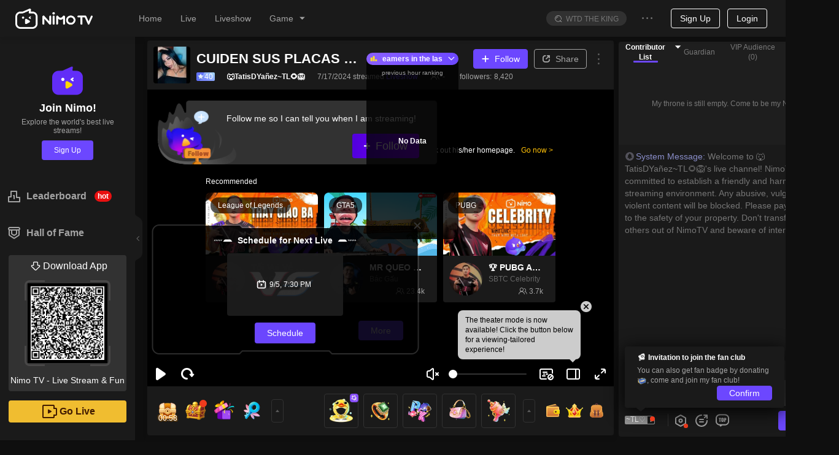

--- FILE ---
content_type: text/css; charset=utf-8
request_url: https://www.nimo.tv/nms/shared.room.bullet-screen-gift.3ffb9dacd9dd3bac.css
body_size: 2000
content:
.nimo-svga{position:relative}.nimo-svga canvas{position:absolute;left:0}.nimo-digit{background-image:url(//www.nimo.tv/nms/images/num@2x.564a2d1accc7a879.png);background-repeat:no-repeat;background-size:94px 14px;height:14px}.nimo-digit-type-mystery{background-image:url(//www.nimo.tv/nms/images/num-mystery.54330fab49433aa4.png)}.nimo-digit-1{background-position:0 0;width:7px}.nimo-digit-2{background-position:-7px 0;width:10px}.nimo-digit-3{background-position:-17px 0;width:9px}.nimo-digit-4{background-position:-26px 0;width:10px}.nimo-digit-5{background-position:-36px 0;width:9px}.nimo-digit-6{background-position:-45px 0;width:9px}.nimo-digit-7{background-position:-54px 0;width:9px}.nimo-digit-8{background-position:-63px 0;width:10px}.nimo-digit-9{background-position:-73px 0;width:11px}.nimo-digit-0{background-position:-84px 0;width:10px}.nimo-digit-lg{background-image:url(//www.nimo.tv/nms/images/combo_num@2x.c549f988a1463e9a.png);background-size:204px 26px;height:26px}.nimo-digit-lg.nimo-digit-x{background-position:0 0;width:19px}.nimo-digit-lg.nimo-digit-1{background-position:-19px 0;width:13px}.nimo-digit-lg.nimo-digit-2{background-position:-32px 0;width:19px}.nimo-digit-lg.nimo-digit-3{background-position:-51px 0;width:17px}.nimo-digit-lg.nimo-digit-4{background-position:-68px 0;width:19px}.nimo-digit-lg.nimo-digit-5{background-position:-87px 0;width:18px}.nimo-digit-lg.nimo-digit-6{background-position:-105px 0;width:19px}.nimo-digit-lg.nimo-digit-7{background-position:-124px 0;width:18px}.nimo-digit-lg.nimo-digit-8{background-position:-142px 0;width:20px}.nimo-digit-lg.nimo-digit-9{background-position:-162px 0;width:21px}.nimo-digit-lg.nimo-digit-0{background-position:-183px 0;width:21px}.nimo-bullet-screen__gift-world-banner{pointer-events:auto}.nimo-bullet-screen__gift-world-banner,.nimo-bullet-screen__gift-world-banner:hover,.nimo-bullet-screen__gift-world-banner:focus{color:#fff}.nimo-bullet-screen__gift-world-banner.move-right-enter,.nimo-bullet-screen__gift-world-banner.move-left-leave{-webkit-animation-duration:.3s;animation-duration:.3s}.nimo-bullet-screen__gift-world-banner__inner{background-color:transparent;-webkit-box-align:center;-webkit-align-items:center;align-items:center;width:470px;height:100px;margin:0 auto;display:-webkit-box;display:-webkit-flex;display:flex;position:relative}.nimo-bullet-screen__gift-world-banner__inner .bullet__gift-bg{z-index:-1;height:100px;position:absolute}.nimo-bullet-screen__gift-world-banner__inner .bullet__gift-content{box-sizing:border-box;-webkit-box-pack:justify;-webkit-justify-content:space-between;justify-content:space-between;-webkit-box-align:center;-webkit-align-items:center;align-items:center;width:100%;padding-left:90px;padding-right:16px}.nimo-bullet-screen__gift-world-banner__inner.v2 .bullet__gift-content{padding-left:16px;padding-right:109px}.nimo-bullet-screen__gift-world-banner__inner .gift-txt{word-break:keep-all;white-space:nowrap;-webkit-box-pack:start;-webkit-justify-content:flex-start;justify-content:flex-start;font-size:14px;display:-webkit-box;display:-webkit-flex;display:flex}.nimo-bullet-screen__gift-world-banner__inner .gift-rich-text{white-space:pre}.nimo-bullet-screen__gift-world-banner__inner .gift-name{color:#fdfa28;margin:0 8px}.nimo-bullet-screen__gift-world-banner__inner .gift-nick{color:#fdfa28;max-width:160px;margin:0 8px}.nimo-bullet-screen__gift-world-banner__open-btn-placeholder{width:91px}.nimo-bullet-screen__gift-world-banner__open-btn{color:#c15801;text-align:center;background-image:url(//www.nimo.tv/nms/images/gift_world_banner_open_btn@2x.bda90296243837a3.png);background-repeat:no-repeat;background-size:contain;width:91px;height:29px;line-height:29px}.nimo-bullet-screen__gift-world-banner__avatars{z-index:0;margin-right:14px;position:relative}.nimo-bullet-screen__gift-world-banner__avatars>.nimo-avatar{width:46px;height:46px;position:relative}.nimo-bullet-screen__gift-world-banner__avatars>.nimo-avatar:after{content:"";background:url(//www.nimo.tv/nms/images/world-banner-avatarbox.56937f4598424b06.png) 0 0/100% no-repeat;width:100%;height:100%;position:absolute;top:0;left:0}.nimo-bullet-screen__gift-world-banner__heart{z-index:1;background:url(//www.nimo.tv/nms/images/heart.7fd6539688c7ef89.png) 0 0/100% no-repeat;width:22px;height:22px;margin-left:-8.5px;margin-right:-8.5px;position:relative}.nimo-bullet-screen__gift-world-banner_blur-end{-webkit-mask-image:-webkit-gradient(linear,0 0,100% 0,color-stop(.95,#000),to(transparent));-webkit-mask-image:-webkit-linear-gradient(270deg,#000 95%,transparent 100%);-webkit-mask-image:linear-gradient(90deg,#000 95%,transparent 100%);mask-image:linear-gradient(90deg,#000 95%,transparent 100%)}[dir=rtl] .nimo-bullet-screen__gift-world-banner_blur-end{-webkit-mask-image:-webkit-gradient(linear,100% 0,0 0,color-stop(.95,#000),to(transparent));-webkit-mask-image:-webkit-linear-gradient(90deg,#000 95%,transparent 100%);-webkit-mask-image:linear-gradient(270deg,#000 95%,transparent 100%);mask-image:linear-gradient(270deg,#000 95%,transparent 100%)}@-webkit-keyframes marquee{0%{-webkit-transform:translate(0);transform:translate(0)}30%{-webkit-transform:translate(0);transform:translate(0)}to{-webkit-transform:translate(-100%);transform:translate(-100%)}}@keyframes marquee{0%{-webkit-transform:translate(0);transform:translate(0)}30%{-webkit-transform:translate(0);transform:translate(0)}to{-webkit-transform:translate(-100%);transform:translate(-100%)}}@-webkit-keyframes marqueeRtl{0%{-webkit-transform:translate(0);transform:translate(0)}30%{-webkit-transform:translate(0);transform:translate(0)}to{-webkit-transform:translate(100%);transform:translate(100%)}}@keyframes marqueeRtl{0%{-webkit-transform:translate(0);transform:translate(0)}30%{-webkit-transform:translate(0);transform:translate(0)}to{-webkit-transform:translate(100%);transform:translate(100%)}}.nimo-bullet-screen{pointer-events:none;-webkit-user-select:none;-moz-user-select:none;-ms-user-select:none;user-select:none;-webkit-touch-callout:none;z-index:9999;will-change:transform;-webkit-backface-visibility:hidden;backface-visibility:hidden;border:0;margin:20px 0;display:block;position:absolute;top:0;bottom:0;left:0;right:0;overflow:hidden;-webkit-transform:matrix3d(1,0,0,0,0,1,0,0,0,0,1,0,0,0,0,1);transform:matrix3d(1,0,0,0,0,1,0,0,0,0,1,0,0,0,0,1)}.nimo-bullet-screen .cmt{color:#fff;letter-spacing:0;text-shadow:-1px 0 #000,0 1px #000,1px 0 #000,0 -1px #000;-webkit-text-size-adjust:none;-moz-text-size-adjust:none;-ms-text-size-adjust:none;text-size-adjust:none;-webkit-transform-origin:0 0;transform-origin:0 0;word-break:keep-all;border-radius:4px;margin:0;padding:0 10px;font-family:-apple-system,BlinkMacSystemFont,Segoe UI,Helvetica,Arial,sans-serif;font-size:25px;line-height:32px;text-decoration:none;position:absolute;-webkit-transform:matrix3d(1,0,0,0,0,1,0,0,0,0,1,0,0,0,0,1);transform:matrix3d(1,0,0,0,0,1,0,0,0,0,1,0,0,0,0,1)}.nimo-bullet-screen .cmt.rshadow{text-shadow:-1px 0 #fff,0 1px #fff,1px 0 #fff,0 -1px #fff}@font-face{font-family:黑体;src:local(SimHei)}@font-face{font-family:宋体;src:local(SimSun)}@font-face{font-family:华文楷体;src:local(SimKai)}@font-face{font-family:幼圆;src:local(YouYuan)}@font-face{font-family:微软雅黑;src:local(Microsoft YaHei)}.nimo-bullet-screen--gift .cmt{-webkit-backface-visibility:hidden;backface-visibility:hidden;-webkit-transform-style:flat;transform-style:flat;text-shadow:none}.nimo-bullet-screen--gift a{pointer-events:auto}.c-gift-wrap{color:#fff;word-break:keep-all;white-space:nowrap;box-sizing:border-box;-webkit-box-pack:start;-webkit-justify-content:flex-start;justify-content:flex-start;-webkit-box-align:end;-webkit-align-items:flex-end;align-items:flex-end;font-size:14px;display:-webkit-inline-box;display:-webkit-inline-flex;display:inline-flex;position:relative}.c-gift-wrap .gift-nick{word-wrap:normal;white-space:nowrap;text-overflow:ellipsis;max-width:130px;margin-right:4px;display:inline-block;overflow:hidden}.c-gift-wrap .gift-logo{margin:0 4px}.c-gift-wrap .gift-num{color:#ffc000;font-weight:400;display:-webkit-inline-box;display:-webkit-inline-flex;display:inline-flex}.bullet__gift-bg{width:100%;height:100%;position:absolute;top:0;left:0}.bullet__gift-content{z-index:10;position:relative}.bullet__gift-wrap{-webkit-box-align:center;-webkit-align-items:center;align-items:center;width:200px;height:34px;padding-left:14px;padding-right:14px}.bullet__gift-wrap .bullet__gift-bg{background-repeat:no-repeat;background-size:contain}.bullet__gift-wrap .bullet__gift-content{white-space:nowrap;-webkit-box-align:center;-webkit-align-items:center;align-items:center;margin-top:5px}.bullet__gift-wrap .gift-nick{max-width:70px}.bullet__gift-wrap .gift-logo{width:36px;height:36px}.bullet__gift-wrap .gift-num{min-width:40px}.bullet__gift-wrap .gift-num--right{left:140px;right:auto}.bullet__gift-wrap .gift-num-txt{font-size:18px}@-webkit-keyframes LiveRoomMsgMarquee{0%{-webkit-transform:translate(0);transform:translate(0)}30%{-webkit-transform:translate(0);transform:translate(0)}to{-webkit-transform:translate(-100%);transform:translate(-100%)}}@keyframes LiveRoomMsgMarquee{0%{-webkit-transform:translate(0);transform:translate(0)}30%{-webkit-transform:translate(0);transform:translate(0)}to{-webkit-transform:translate(-100%);transform:translate(-100%)}}@-webkit-keyframes LiveRoomMsgMarqueeRtl{0%{-webkit-transform:translate(0);transform:translate(0)}30%{-webkit-transform:translate(0);transform:translate(0)}to{-webkit-transform:translate(100%);transform:translate(100%)}}@keyframes LiveRoomMsgMarqueeRtl{0%{-webkit-transform:translate(0);transform:translate(0)}30%{-webkit-transform:translate(0);transform:translate(0)}to{-webkit-transform:translate(100%);transform:translate(100%)}}.nimo-player__message-banner{box-sizing:border-box;pointer-events:auto;background-repeat:no-repeat;background-size:100% 100%;width:725px;height:88px;left:50%;-webkit-transform:translate(-50%);transform:translate(-50%)}.nimo-player__message-banner .content-container{margin:36px 128px 36px 129px;position:relative;overflow:hidden}.nimo-player__message-banner .content-container-random{margin-top:32px}.nimo-player__message-banner .content-container-svga{height:100%;margin:0 auto;position:relative}.nimo-player__message-banner .content-container-svga-inner{margin-left:21.8391%;margin-right:19.5402%;overflow:hidden}.nimo-player__message-banner .svga-banner{width:100%;height:100%;position:absolute}.nimo-player__message-banner .content{white-space:nowrap;display:inline-block}.nimo-player__message-banner .random-banner{width:100px;height:12px;display:inline-block}.nimo-player__message-banner .extra-content{left:136px}.nimo-player__message-banner .extra-content .extra-avatar-area{height:32px;top:50%;right:0;-webkit-transform:translateY(-50%);transform:translateY(-50%)}.nimo-player__message-banner .extra-content .extra-avatar-area .major-avatar,.nimo-player__message-banner .extra-content .extra-avatar-area .minor-avatar{width:32px;height:32px;margin:0 -4px}.nimo-player__message-banner .extra-content .extra-avatar-area .avatar-box{width:100%;height:100%;top:0;left:0}.nimo-player__message-banner .extra-content .nimo-avatar{width:32px;height:32px}.nimo-player__message-banner .extra-content .extra-img-contain img{width:auto}.nimo-player__message-banner .extra-img-suffix-img{width:100px;height:100px;position:absolute;top:50%;right:0;-webkit-transform:translateY(-50%);transform:translateY(-50%)}.nimo-player__message-banner .extra-gift-img{width:57px;height:57px;position:absolute;top:18px;right:129px}.nimo-room-message-banner-btn{color:#1a1a1a;text-shadow:0 5px 30px rgba(0,0,0,.16);background:gold;border-radius:4px;width:60px;height:24px;font-size:12px;font-weight:400;line-height:24px;position:absolute;right:0;box-shadow:0 5px 30px rgba(0,0,0,.16)}